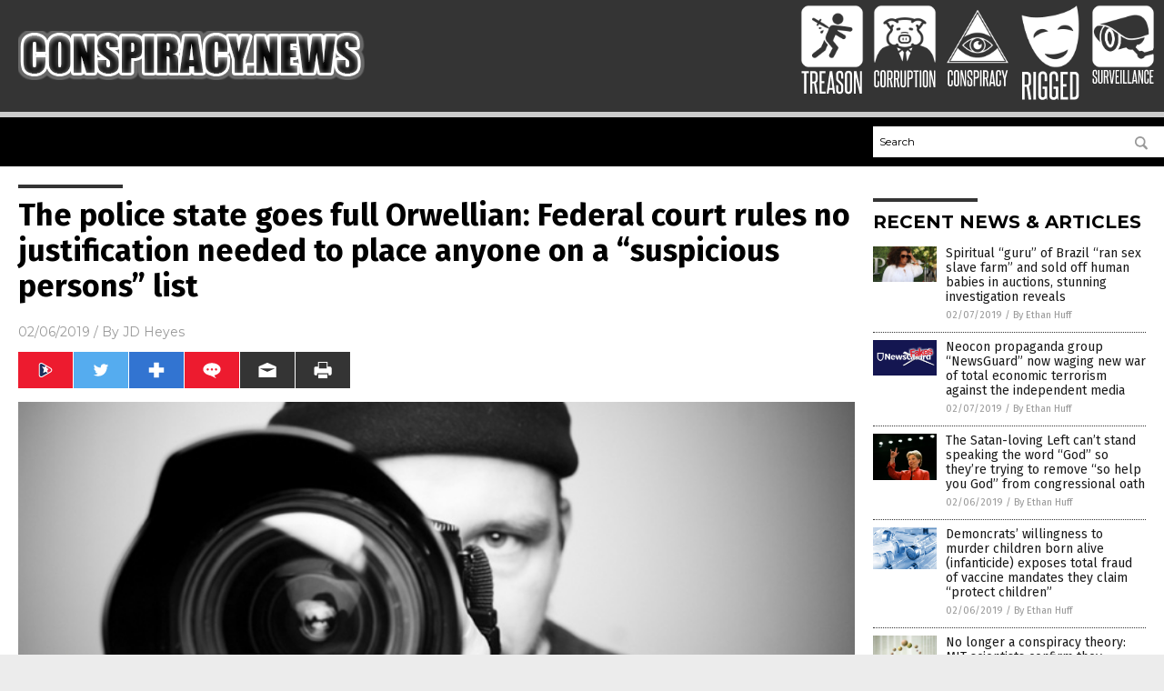

--- FILE ---
content_type: text/html
request_url: https://conspiracy.news/2019-02-06-police-state-goes-full-orwellian-suspicious-persons-list.html
body_size: 10229
content:

<!DOCTYPE html PUBLIC "-//W3C//DTD XHTML 1.0 Transitional//EN" "http://www.w3.org/TR/xhtml1/DTD/xhtml1-transitional.dtd">
<html xmlns="http://www.w3.org/1999/xhtml" dir="ltr" lang="en-US" xmlns:x2="http://www.w3.org/2002/06/xhtml2" xmlns:fb="http://www.facebook.com/2008/fbml">
<head>
<title>The police state goes full Orwellian: Federal court rules no justification needed to place anyone on a &#8220;suspicious persons&#8221; list</title>

<meta name="title" content="The police state goes full Orwellian: Federal court rules no justification needed to place anyone on a &#8220;suspicious persons&#8221; list" />
<meta name="description" content="The Left has practically taken over every single institution in America including education, healthcare, entertainment, pop culture and society in general, but it’s not enough: Now they’re coming for the justice system as well. Granted, Leftists got a huge boost in their efforts to corrupt American jurisprudence from Barack Obama, who oversaw the complete and [&hellip;]">
<meta name="keywords" content="9th Circuit,appeals court,attack on liberty,civil libertarians,corrupt,deep state,federal court,Fourth Amendment,freedom,Fusion centers,george w bush,Homeland Security,justice,law enforcement,Liberty,Police,police state,privacy watch,ruling,spying,surveillance,Suspicious Activity Reports,suspicious person report,terrorism,terrorist watch list">
<meta name="news_keywords" content="9th Circuit,appeals court,attack on liberty,civil libertarians,corrupt,deep state,federal court,Fourth Amendment,freedom,Fusion centers,george w bush,Homeland Security,justice,law enforcement,Liberty,Police,police state,privacy watch,ruling,spying,surveillance,Suspicious Activity Reports,suspicious person report,terrorism,terrorist watch list">

<!-- ///////////////////////////////////////////////////////////////////////////// -->

<meta http-equiv="Content-Type" content="text/html; charset=UTF-8" />
<meta id="viewport" name="viewport" content="width=device-width, initial-scale=1.0, shrink-to-fit=yes" />
<meta property="og:title" content="The police state goes full Orwellian: Federal court rules no justification needed to place anyone on a &#8220;suspicious persons&#8221; list" />
<meta property="og:type" content="article" />
<meta property="og:url" content="https://www.conspiracy.news/2019-02-06-police-state-goes-full-orwellian-suspicious-persons-list.html" />
<meta property="og:site_name" content="Conspiracy News" />
<meta property="og:description" content="The Left has practically taken over every single institution in America including education, healthcare, entertainment, pop culture and society in general, but it’s not enough: Now they’re coming for the justice system as well. Granted, Leftists got a huge boost in their efforts to corrupt American jurisprudence from Barack Obama, who oversaw the complete and [&hellip;]" />
<meta property="og:image" content="https://www.conspiracy.news/wp-content/uploads/sites/370/2019/02/Spy-Camera-Photo.jpg"/>

<link href="wp-content/themes/NTTheme/images/Newstarget-fav.png" type="image/x-icon" rel="icon" />
<link href="wp-content/themes/NTTheme/images/Newstarget-fav.png" type="image/x-icon" rel="shortcut icon" />
<link href="wp-content/themes/NTTheme/images/apple-touch-icon.png" rel="apple-touch-icon" />
<link href="wp-content/themes/NTTheme/images/apple-touch-icon-76x76.png" rel="apple-touch-icon" sizes="76x76" />
<link href="wp-content/themes/NTTheme/images/apple-touch-icon-120x120.png" rel="apple-touch-icon" sizes="120x120" />
<link href="wp-content/themes/NTTheme/images/apple-touch-icon-152x152.png" rel="apple-touch-icon" sizes="152x152" />
<link href="wp-content/themes/NTTheme/images/apple-touch-icon-180x180.png" rel="apple-touch-icon" sizes="180x180" />
<link href="wp-content/themes/NTTheme/images/icon-hires.png" rel="icon" sizes="192x192" />

<meta http-equiv="Content-Type" content="text/html; charset=UTF-8" />
<meta id="viewport" name="viewport" content="width=device-width, initial-scale=1.0, shrink-to-fit=yes" />

<link href="https://fonts.googleapis.com/css?family=Montserrat:400,700,900|Roboto:400,700,900|Fira+Sans:400,700,900" rel="stylesheet">

<link href="wp-content/themes/NTTheme/css/News.css" rel="stylesheet" type="text/css" />

<script src="https://code.jquery.com/jquery-latest.js"></script>

<script src="wp-content/themes/NTTheme/js/BacktoTop.js"></script>
<!--<script src="wp-content/themes/NTTheme/js/DateCheck.js"></script>-->
<script src="wp-content/themes/NTTheme/js/PageLoad.js"></script>
<script src="wp-content/themes/NTTheme/js/Social.js"></script>
<script src="wp-content/themes/NTTheme/js/Sticky.js"></script>
<script src="wp-content/themes/NTTheme/js/Vimeo.js"></script>

<script src="Javascripts/Abigail.js"></script>

<script src="https://www.webseed.com/javascripts/messagebar.js"></script>

<script type='text/javascript' src='https://player.vimeo.com/api/player.js?ver=4.7.3'></script>

<script src="https://www.alternativenews.com/Javascripts/RecentHeadlines.js" charset="utf-8"></script>

<link rel="stylesheet" href="wp-content/themes/NTTheme/css/newstarget.css" id="custom-structure-override"/>

		<style type="text/css">
			.slide-excerpt { width: 50%; }
			.slide-excerpt { bottom: 0; }
			.slide-excerpt { right: 0; }
			.flexslider { max-width: 920px; max-height: 400px; }
			.slide-image { max-height: 400px; } 
		</style>
		<style type="text/css"> 
			@media only screen 
			and (min-device-width : 320px) 
			and (max-device-width : 480px) {
				.slide-excerpt { display: none !important; }
			}			 
		</style> <link rel='dns-prefetch' href='//ajax.googleapis.com' />
<link rel='dns-prefetch' href='//use.fontawesome.com' />
<link rel='dns-prefetch' href='//s.w.org' />
<link rel="canonical" href="2019-02-06-police-state-goes-full-orwellian-suspicious-persons-list.html" />
<link rel='stylesheet' id='easy-facebook-likebox-plugin-styles-css'  href='wp-content/plugins/easy-facebook-likebox/public/assets/css/public.css?ver=4.3.0' type='text/css' media='all' />
<link rel='stylesheet' id='easy-facebook-likebox-popup-styles-css'  href='wp-content/plugins/easy-facebook-likebox/public/assets/popup/magnific-popup.css?ver=4.3.0' type='text/css' media='all' />
<link rel='stylesheet' id='sites_render-frontend-css'  href='wp-content/plugins/sites-render-plugin/assets/css/frontend.css?ver=1.0.0' type='text/css' media='all' />
<link rel='stylesheet' id='prefix-style-css'  href='wp-content/plugins/vps/style.css?ver=4.7.3' type='text/css' media='all' />
<link rel='stylesheet' id='scienceplugin-frontend-css'  href='wp-content/plugins/scienceplugin/assets/css/frontend.css?ver=1.0.0' type='text/css' media='all' />
<link rel='stylesheet' id='kamn-css-easy-twitter-feed-widget-css'  href='wp-content/plugins/easy-twitter-feed-widget/easy-twitter-feed-widget.css?ver=4.7.3' type='text/css' media='all' />
<link rel='stylesheet' id='screen-style-css'  href='wp-content/themes/genesis/css/screen.css?ver=1' type='text/css' media='all' />
<link rel='stylesheet' id='A2A_SHARE_SAVE-css'  href='wp-content/plugins/add-to-any/addtoany.min.css?ver=1.13' type='text/css' media='all' />
<link rel='stylesheet' id='slider_styles-css'  href='wp-content/plugins/genesis-responsive-slider/style.css?ver=0.9.2' type='text/css' media='all' />
<script type='text/javascript' src='https://ajax.googleapis.com/ajax/libs/jquery/1.11.3/jquery.min.js?ver=4.7.3'></script>
<script type='text/javascript' src='wp-content/plugins/add-to-any/addtoany.min.js?ver=1.0'></script>
<script type='text/javascript' src='wp-content/plugins/easy-facebook-likebox/public/assets/popup/jquery.magnific-popup.min.js?ver=4.3.0'></script>
<script type='text/javascript' src='wp-content/plugins/easy-facebook-likebox/public/assets/js/jquery.cookie.js?ver=4.3.0'></script>
<script type='text/javascript' src='wp-content/plugins/easy-facebook-likebox/public/assets/js/public.js?ver=4.3.0'></script>
<script type='text/javascript' src='wp-content/plugins/sites-render-plugin/assets/js/frontend.min.js?ver=1.0.0'></script>
<script type='text/javascript'>
/* <![CDATA[ */
var cssTarget = "img.";
/* ]]> */
</script>
<script type='text/javascript' src='wp-content/plugins/svg-support/js/min/svg-inline-min.js?ver=1.0.0'></script>
<script type='text/javascript' src='wp-content/plugins/scienceplugin/assets/js/frontend.min.js?ver=1.0.0'></script>
<script type='text/javascript' src='wp-content/themes/genesis/js/customscript.js?ver=1'></script>
<link rel='https://api.w.org/' href='wp-json/' />
<link rel="alternate" type="application/json+oembed" href="wp-json/oembed/1.0/embed?url=%2Fconspiracynews%2F2019-02-06-police-state-goes-full-orwellian-suspicious-persons-list.html" />
<link rel="alternate" type="text/xml+oembed" href="wp-json/oembed/1.0/embed?url=%2Fconspiracynews%2F2019-02-06-police-state-goes-full-orwellian-suspicious-persons-list.html&#038;format=xml" />

<script type="text/javascript">
var a2a_config=a2a_config||{};a2a_config.callbacks=a2a_config.callbacks||[];a2a_config.templates=a2a_config.templates||{};
</script>
<script type="text/javascript" src="https://static.addtoany.com/menu/page.js" async="async"></script>
<script type="text/javascript">
var _gaq = _gaq || [];
_gaq.push(['_setAccount', '']);
_gaq.push(['_trackPageview']);
(function() {
var ga = document.createElement('script'); ga.type = 'text/javascript'; ga.async = true;
ga.src = ('https:' == document.location.protocol ? 'https://ssl' : 'http://www') + '.google-analytics.com/ga.js';
var s = document.getElementsByTagName('script')[0]; s.parentNode.insertBefore(ga, s);
})();
</script>
<!-- Piwik -->
<script type="text/javascript">
  var _paq = _paq || [];
  /* tracker methods like "setCustomDimension" should be called before "trackPageView" */
  _paq.push(['trackPageView']);
  _paq.push(['enableLinkTracking']);
  (function() {
    var u="//analytics.distributednews.com/piwik/";
    _paq.push(['setTrackerUrl', u+'piwik.php']);
    _paq.push(['setSiteId', '346']);
    var d=document, g=d.createElement('script'), s=d.getElementsByTagName('script')[0];
    g.type='text/javascript'; g.async=true; g.defer=true; g.src=u+'piwik.js'; s.parentNode.insertBefore(g,s);
  })();
</script>
<!-- End Piwik Code -->
<!-- Twitter Cards Meta By WPDeveloper.net -->
<meta name="twitter:card" content="summary_large_image" />


<meta name="twitter:url" content="http://www.conspiracy.news/2019-02-06-police-state-goes-full-orwellian-suspicious-persons-list.html" />
<meta name="twitter:title" content="The police state goes full Orwellian: Federal court rules no justification needed to place anyone on a &#8220;suspicious persons&#8221; list" />
<meta name="twitter:description" content="The Left has practically taken over every single institution in America including education, healthcare, entertainment, pop culture and society in general, but it’s not enough: Now they’re coming [...]" />
<meta name="twitter:image" content="wp-content/uploads/sites/370/2019/02/Spy-Camera-Photo.jpg" />
<!-- Twitter Cards Meta By WPDeveloper.net -->


<link rel="pingback" href="xmlrpc.php" />
<link rel="author" href="https://plus.google.com/u/1/+JDHeyes" />
<!--[if lt IE 9]><script src="//html5shiv.googlecode.com/svn/trunk/html5.js"></script><![endif]-->
<style></style>

</head>

<body>

<div class="Page">

<div class="Layer1"></div>
<div class="Layer2">

<!-- ///////////////////////////////////////////////////////////////////////////// -->

<!-- MASTHEAD -->

<div class="MastheadContainer">
<div class="Masthead">
<div class="ButtonMenu"></div>

<div class="Logo"><a href="/" itemprop="url" title="The police state goes full Orwellian: Federal court rules no justification needed to place anyone on a &#8220;suspicious persons&#8221; list">
<img border='0' src='wp-content/uploads/sites/370/2017/11/cropped-logo-blk.png'></a></div>

<div class="Topics">
<div class="Icons">



<div class="Icon2" style="float:right">
 <div style="width:70px;border:0px solid red;">
  <center>
  <a href="http://www.surveillance.news/" target="_blank" rel="nofollow"><img width="70px" style="" src="wp-content/themes/NTTheme/images/icon217_icon.png" /></a>
  </center>
 </div>
 <div style="align:center;width:70px;border:0px solid red">
  <center>
  <a href="surveillance.news.png" target="_blank" rel="nofollow"><img width="70px" src="wp-content/themes/NTTheme/images/icon217_text.svg" /></a>
  </center>
 </div>
</div>
<div class="Icon2" style="float:right">
 <div style="width:70px;border:0px solid red;">
  <center>
  <a href="http://www.rigged.news/" target="_blank" rel="nofollow"><img width="70px" style="" src="wp-content/themes/NTTheme/images/icon216_icon.png" /></a>
  </center>
 </div>
 <div style="align:center;width:70px;border:0px solid red">
  <center>
  <a href="rigged.news.png" target="_blank" rel="nofollow"><img width="70px" src="wp-content/themes/NTTheme/images/icon216_text.svg" /></a>
  </center>
 </div>
</div>
<div class="Icon2" style="float:right">
 <div style="width:70px;border:0px solid red;">
  <center>
  <a href="http://www.conspiracy.news/" target="_blank" rel="nofollow"><img width="70px" style="" src="wp-content/themes/NTTheme/images/icon215_icon.png" /></a>
  </center>
 </div>
 <div style="align:center;width:70px;border:0px solid red">
  <center>
  <a href="conspiracy.news.png" target="_blank" rel="nofollow"><img width="70px" src="wp-content/themes/NTTheme/images/icon215_text.svg" /></a>
  </center>
 </div>
</div>
<div class="Icon2" style="float:right">
 <div style="width:70px;border:0px solid red;">
  <center>
  <a href="http://www.corruption.news/" target="_blank" rel="nofollow"><img width="70px" style="" src="wp-content/themes/NTTheme/images/icon214_icon.png" /></a>
  </center>
 </div>
 <div style="align:center;width:70px;border:0px solid red">
  <center>
  <a href="corruption.news.png" target="_blank" rel="nofollow"><img width="70px" src="wp-content/themes/NTTheme/images/icon214_text.svg" /></a>
  </center>
 </div>
</div>
<div class="Icon2" style="float:right">
 <div style="width:70px;border:0px solid red;">
  <center>
  <a href="http://www.treason.news/" target="_blank" rel="nofollow"><img width="70px" style="" src="wp-content/themes/NTTheme/images/icon213_icon.png" /></a>
  </center>
 </div>
 <div style="align:center;width:70px;border:0px solid red">
  <center>
  <a href="treason.news.png" target="_blank" rel="nofollow"><img width="70px" src="wp-content/themes/NTTheme/images/icon213_text.svg" /></a>
  </center>
 </div>
</div>

</div>
</div>

<div class="ButtonTopics"></div>

</div>
</div>

<div class="UnderNavigationContainer">
</div>

<div class="NavigationContainer">
<div class="Navigation">
<div class="Menu">



</div>

<div class="Search">
<form name="GoodGopherSearch" id="GoodGopherSearch" method="GET" action="https://www.goodgopher.com/SearchResults.asp" target="_blank">

<div class="SearchBox">
<div><input type="text" value="Search" name="query" id="query"></div>
<div><input name="" type="image" src="wp-content/themes/NTTheme/images/Submit-Search.svg" title="Search"/></div>
</div>

<input type="hidden" name="pr" value="NT">
</form>
</div>
</div>
</div>

<!-- ///////////////////////////////////////////////////////////////////////////// -->

<div class="Container">
<div class="Index">
<div class="Article1">
<div class="Sticky1">


<!-- ------------------------------------------ -->

<div class="PostTitle">
<h1>The police state goes full Orwellian: Federal court rules no justification needed to place anyone on a &#8220;suspicious persons&#8221; list</h1>
</div>

<!-- ------------------------------------------ -->

<div class="PostInfo">
<p><span class="Date">02/06/2019</span> / By <a href="author/jdheyes" rel="author">JD Heyes</a></p>
</div>

<!-- ------------------------------------------ -->

<div class="PostSocial">
<div class="Buttons"><script>WriteSocialBlock();</script></div>
</div>

<!-- ------------------------------------------ -->

<div class="PostPic">
<div class="Pic"><img style="max-width:1000px;width:100%" border="0" src="wp-content/uploads/sites/370/2019/02/Spy-Camera-Photo.jpg"></div>
<div class="Text"></div>
</div>

<!-- ------------------------------------------ -->

<div class="PostArticle">
<hr class="Marker" id="Marker2">

<div class='code-block code-block-6' style='float:right;margin:8px 0px 8px 8px;'><div class="Sasha"></div></div><p>The Left has practically taken over every single institution in America including education, healthcare, entertainment, pop culture and society in general, but it’s not enough: Now they’re coming for the justice system as well.</p>
<p>Granted, Leftists got a huge boost in their efforts to corrupt American jurisprudence from Barack Obama, who oversaw the complete and radical politicization of the Justice Department, the FBI, and the U.S. intelligence community which he weaponized against <a href="http://www.trump.news">POTUS Donald Trump</a> via “Spygate,” which you can see in the video below.<span class="Apple-converted-space"> </span></p>
<p>Now they’re getting a boost from judicial activists on the federal courts, especially the reliably liberal 9th Circuit, which just ruled that police and law enforcement agencies don’t need a reason to put an innocent American citizen on “suspicious persons” lists.</p>
<p>As noted by <a href="https://massprivatei.blogspot.com/2019/01/appeals-court-police-do-not-need-reason.html"><i>MassPrivatei Blog</i></a>, in late January, the 9th Circuit Court of Appeals issued the ruling, noting that it helps explain how then-President George W. Bush had his administration develop Fusion Centers that began as the “Global War on Terror” was beginning to help identify “suspicious Americans.”</p>
<p>The blog noted:</p>
<p><i>In October 2007, President George W. Bush issued a National Strategy for Information Sharing concerning terrorism-related information. The Strategy created fusion centers that would ensure Suspicious Activity Reports (SARs) were disseminated to and evaluated by appropriate government authorities, and identify requirements to support a unified process for reporting, tracking, and accessing SARs. The nationwide effort to standardize this information sharing was called the Nationwide Suspicious Activity Reporting Initiative.”</i></p>
<p>The ruling by the appeals court says that authorities can consider American citizens suspicious for activities such as taking photos of public art, purchasing a computer, and even engaging in the practice of religion.</p>
<p><a href="https://www.courthousenews.com/terror-reporting-has-gone-way-too-far/"><i>Courthouse News Service</i></a><i> </i>reported in July 2014 that five men from California filed suit against the Justice Department because they claimed they were put into a counterterrorism database for picture-taking, buying a computer <a href="https://www.newstarget.com/2017-06-07-eff-sues-best-buys-geek-squad-for-fourth-amendment-rights-overreach.html">at a Best Buy retail outlet</a> and, for one of them, waiting for his mother at a train station.</p>
<p>The suit was meant to challenge the Suspicious Activity Reports (SARs) generated by DoJ, which are part of the National Suspicious Activity Reporting Initiative, “in which the federal government encourages state and local law enforcement agencies to collect and report information that may be connected to terrorism” the news service reported. (Related: <a href="https://thenationalsentinel.com/2017/12/15/whistleblowers-obamas-fbi-used-nsa-surveillance-as-back-door-to-spy-on-americans/">WHISTLE BLOWERS: Obama’s FBI used NSA surveillance as ‘back door’ to SPY on Americans</a>.)</p>
<p><iframe src="https://www.brighteon.com/embed/5815798610001" width="600" height="337" frameborder="0" allowfullscreen="allowfullscreen"></iframe></p>
<h2><b>The government’s Deep State is out of control</b></h2>
<p>According to the 9th Circuit appeals court ruling, being put on a SAR list is akin to a government determination that a pharmacy is manufacturing its own drugs.<span class="Apple-converted-space"> </span></p>
<p>“The Functional Standard is similar to the Food &amp; Drug Administration’s policy guide at issue in Professionals and Patients for Customized Care. The FDA promulgated a policy utilizing nine factors to help the agency determine whether to initiate an enforcement action against a pharmacy engaged in drug manufacturing,” <a href="http://cdn.ca9.uscourts.gov/datastore/opinions/2019/01/29/17-16107.pdf">the ruling said</a>.</p>
<p>The court noted that the though factors assist the FDA in identifying pharmacies that manufacture drugs, any resultant enforcement action is left up to the agency itself. (Related: <a href="http://biggovernment.news/2019-01-30-fda-allows-drug-companies-to-transform-supplements-into-drugs.html">FDA back-channel allows drug companies to transform common supplements into expensive prescription drugs</a>.)</p>
<p>“Likewise, the Functional Standard aids agencies in determining whether an individual is engaged in suspicious activity, but the final decision to disseminate a SAR rests in the analyst’s discretion,” the appeals court ruled.<span class="Apple-converted-space"> </span></p>
<p>The <i>MassPrivatei</i> blog said that means that American citizens, along with family and friends, can be labeled as suspicious persons based solely on a police officer’s whim of the moment or the whims of an official with the Department of Homeland Security.<span class="Apple-converted-space"> </span></p>
<p>And while the court did not define or identify any standards authorities must use to make their determination, the blog noted that the appeals court’s ruling shows that police don’t really need a reason at all to put people on suspicious person lists.</p>
<p>Years ago, when the GWOT began, <a href="http://www.liberty.news">civil libertarians</a> sounded the alarm that government would go too far in its pursuit of alleged terrorist suspects. That appears to have happened.</p>
<p><iframe src="https://www.brighteon.com/embed/5807582340001" width="600" height="337" frameborder="0" allowfullscreen="allowfullscreen"></iframe></p>
<p>Read more about the federal bureaucracy’s police state assault on liberty and freedom at <a href="http://PreCrime.news" target="_blank">PreCrime.news</a>.</p>
<p><b>Sources include:</b></p>
<p><a href="https://www.courthousenews.com/terror-reporting-has-gone-way-too-far/">CourthouseNews.com</a></p>
<p><a href="https://massprivatei.blogspot.com/2019/01/appeals-court-police-do-not-need-reason.html">MassPrivatei.blog</a></p>
<p><a href="https://www.newstarget.com/2017-06-07-eff-sues-best-buys-geek-squad-for-fourth-amendment-rights-overreach.html">NewsTarget.com</a></p>
<div class="addtoany_share_save_container addtoany_content_bottom"><div class="a2a_kit a2a_kit_size_32 addtoany_list" data-a2a-url="2019-02-06-police-state-goes-full-orwellian-suspicious-persons-list.html" data-a2a-title="The police state goes full Orwellian: Federal court rules no justification needed to place anyone on a “suspicious persons” list"><a class="a2a_button_facebook" href="https://www.addtoany.com/add_to/facebook?linkurl=%2Fconspiracynews%2F2019-02-06-police-state-goes-full-orwellian-suspicious-persons-list.html&amp;linkname=The%20police%20state%20goes%20full%20Orwellian%3A%20Federal%20court%20rules%20no%20justification%20needed%20to%20place%20anyone%20on%20a%20%E2%80%9Csuspicious%20persons%E2%80%9D%20list" title="Facebook" rel="nofollow" target="_blank"></a><a class="a2a_button_twitter" href="https://www.addtoany.com/add_to/twitter?linkurl=%2Fconspiracynews%2F2019-02-06-police-state-goes-full-orwellian-suspicious-persons-list.html&amp;linkname=The%20police%20state%20goes%20full%20Orwellian%3A%20Federal%20court%20rules%20no%20justification%20needed%20to%20place%20anyone%20on%20a%20%E2%80%9Csuspicious%20persons%E2%80%9D%20list" title="Twitter" rel="nofollow" target="_blank"></a><a class="a2a_button_google_plus" href="https://www.addtoany.com/add_to/google_plus?linkurl=%2Fconspiracynews%2F2019-02-06-police-state-goes-full-orwellian-suspicious-persons-list.html&amp;linkname=The%20police%20state%20goes%20full%20Orwellian%3A%20Federal%20court%20rules%20no%20justification%20needed%20to%20place%20anyone%20on%20a%20%E2%80%9Csuspicious%20persons%E2%80%9D%20list" title="Google+" rel="nofollow" target="_blank"></a><a class="a2a_dd addtoany_share_save" href="https://www.addtoany.com/share"></a></div></div></div>

<!-- ------------------------------------------ -->

<div class="PostTags">
<p><b>Tagged Under:</b> 
<a href="tag/9th-circuit" rel="tag">9th Circuit</a>, <a href="tag/appeals-court" rel="tag">appeals court</a>, <a href="tag/attack-on-liberty" rel="tag">attack on liberty</a>, <a href="tag/civil-libertarians" rel="tag">civil libertarians</a>, <a href="tag/corrupt" rel="tag">corrupt</a>, <a href="tag/deep-state" rel="tag">deep state</a>, <a href="tag/federal-court" rel="tag">federal court</a>, <a href="tag/fourth-amendment" rel="tag">Fourth Amendment</a>, <a href="tag/freedom" rel="tag">freedom</a>, <a href="tag/fusion-centers" rel="tag">Fusion centers</a>, <a href="tag/george-w-bush" rel="tag">george w bush</a>, <a href="tag/homeland-security" rel="tag">Homeland Security</a>, <a href="tag/justice" rel="tag">justice</a>, <a href="tag/law-enforcement" rel="tag">law enforcement</a>, <a href="tag/liberty-tag" rel="tag">Liberty</a>, <a href="tag/police" rel="tag">Police</a>, <a href="tag/police-state-tag" rel="tag">police state</a>, <a href="tag/privacy-watch" rel="tag">privacy watch</a>, <a href="tag/ruling" rel="tag">ruling</a>, <a href="tag/spying" rel="tag">spying</a>, <a href="tag/surveillance" rel="tag">surveillance</a>, <a href="tag/suspicious-activity-reports" rel="tag">Suspicious Activity Reports</a>, <a href="tag/suspicious-person-report" rel="tag">suspicious person report</a>, <a href="tag/terrorism-tag" rel="tag">terrorism</a>, <a href="tag/terrorist-watch-list" rel="tag">terrorist watch list</a></p>
</div>


<!-- ------------------------------------------ -->

<hr id="Marker5" class="Marker">
<hr id="Marker6" class="Marker">

<!-- ------------------------------------------ -->

<div class="PostComments">

<div class="SectionHead">Comments</div>
<!-- BEGIN DISQUS COMMENTS -->

<a name="Comments" id="Comments"></a>
<!--<div id="disqus_thread" class="comment list">-->
<div id="disqus_thread">
</div>	 

<!--<a name="Comments" id="Comments"></a>
<div id="disqus_thread"></div>-->
<script type="text/javascript">
/* * * CONFIGURATION VARIABLES: EDIT BEFORE PASTING INTO YOUR WEBPAGE * * */
var disqus_shortname = 'naturalnews'; // required: replace example with your forum shortname
var disqus_identifier = 'Conspiracy-News-P2074';
var disqus_title = 'The police state goes full Orwellian: Federal court rules no justification needed to place anyone on a &#8220;suspicious persons&#8221; list';
var disqus_url = 'http://www.conspiracy.news/2019-02-06-police-state-goes-full-orwellian-suspicious-persons-list.html';
/* * * DON'T EDIT BELOW THIS LINE * * */
(function() {

var dsq = document.createElement('script'); dsq.type = 'text/javascript'; dsq.async = true;
dsq.src = '//' + disqus_shortname + '.disqus.com/embed.js';
(document.getElementsByTagName('head')[0] || document.getElementsByTagName('body')[0]).appendChild(dsq);
})();
</script>
<noscript>Please enable JavaScript to view the <a href="//disqus.com/?ref_noscript">comments powered by Disqus.</a></noscript>
<a href="//disqus.com" class="dsq-brlink">comments powered by <span class="logo-disqus">Disqus</span></a>

<!-- BEGIN DISQUS COMMENTS -->

</div>

<!-- ------------------------------------------ -->
</div>
</div>

<!-- ========================= -->

<div class="Article2">
<div class="Sticky2">
<hr id="Marker3" class="Marker">
<div id="rp_widget-2" class="widget widget_rp_widget"><h2><div class="SectionHead">RECENT NEWS &#038; ARTICLES</div></h2><div class="PostsSmall"><div class="Post">
<div class="Pic">
<a href="2019-02-07-spiritual-guru-of-brazil-ran-sex-slave-farm-sold-off-human-babies.html"><img border="0" src="wp-content/uploads/sites/370/2019/02/Editorial-Use-Oprah-Winfrey-2.jpg"></a>
</div>
<div class="Text">
<div class="Title"><a href="2019-02-07-spiritual-guru-of-brazil-ran-sex-slave-farm-sold-off-human-babies.html">Spiritual &#8220;guru&#8221; of Brazil &#8220;ran sex slave farm&#8221; and sold off human babies in auctions, stunning investigation reveals</a></div>
<div class="Info"><span class="Date">02/07/2019</span> / <span class="Author"><a href="author/ethanh">By Ethan Huff</a></span></div>
</div>
</div>
<div class="Post">
<div class="Pic">
<a href="2019-02-07-neocon-propaganda-group-newsguard-now-waging-total-economic-terrorism.html"><img border="0" src="wp-content/uploads/sites/370/2019/02/NewsGuard-Fakes-Logo.jpg"></a>
</div>
<div class="Text">
<div class="Title"><a href="2019-02-07-neocon-propaganda-group-newsguard-now-waging-total-economic-terrorism.html">Neocon propaganda group &#8220;NewsGuard&#8221; now waging new war of total economic terrorism against the independent media</a></div>
<div class="Info"><span class="Date">02/07/2019</span> / <span class="Author"><a href="author/ethanh">By Ethan Huff</a></span></div>
</div>
</div>
<div class="Post">
<div class="Pic">
<a href="2019-02-06-satan-loving-left-trying-to-remove-so-help-you-god-from-congressional-oath.html"><img border="0" src="wp-content/uploads/sites/370/2019/02/lucifer_satan_devil_Hillary_Clinton.jpg"></a>
</div>
<div class="Text">
<div class="Title"><a href="2019-02-06-satan-loving-left-trying-to-remove-so-help-you-god-from-congressional-oath.html">The Satan-loving Left can&#8217;t stand speaking the word &#8220;God&#8221; so they&#8217;re trying to remove &#8220;so help you God&#8221; from congressional oath</a></div>
<div class="Info"><span class="Date">02/06/2019</span> / <span class="Author"><a href="author/ethanh">By Ethan Huff</a></span></div>
</div>
</div>
<div class="Post">
<div class="Pic">
<a href="2019-02-06-demoncrats-willingness-to-murder-children-born-alive-infanticide.html"><img border="0" src="wp-content/uploads/sites/370/2019/02/Vial-Medication-Injection-Vaccine-Medicine-Pandemic-Pharmaceutical.jpg"></a>
</div>
<div class="Text">
<div class="Title"><a href="2019-02-06-demoncrats-willingness-to-murder-children-born-alive-infanticide.html">Demoncrats&#8217; willingness to murder children born alive (infanticide) exposes total fraud of vaccine mandates they claim &#8220;protect children&#8221;</a></div>
<div class="Info"><span class="Date">02/06/2019</span> / <span class="Author"><a href="author/ethanh">By Ethan Huff</a></span></div>
</div>
</div>
<div class="Post">
<div class="Pic">
<a href="2019-02-06-mit-scientists-confirm-technology-to-beam-voices-into-your-head.html"><img border="0" src="wp-content/uploads/sites/370/2019/02/Concept-Thinking-Hive-Mind-Thoughts-Mind-Control.jpg"></a>
</div>
<div class="Text">
<div class="Title"><a href="2019-02-06-mit-scientists-confirm-technology-to-beam-voices-into-your-head.html">No longer a conspiracy theory: MIT scientists confirm they possess technology to beam voices into your head</a></div>
<div class="Info"><span class="Date">02/06/2019</span> / <span class="Author"><a href="author/victoriab">By Vicki Batts</a></span></div>
</div>
</div>
<div class="Post">
<div class="Pic">
<a href="2019-02-06-police-state-goes-full-orwellian-suspicious-persons-list.html"><img border="0" src="wp-content/uploads/sites/370/2019/02/Spy-Camera-Photo.jpg"></a>
</div>
<div class="Text">
<div class="Title"><a href="2019-02-06-police-state-goes-full-orwellian-suspicious-persons-list.html">The police state goes full Orwellian: Federal court rules no justification needed to place anyone on a &#8220;suspicious persons&#8221; list</a></div>
<div class="Info"><span class="Date">02/06/2019</span> / <span class="Author"><a href="author/jdheyes">By JD Heyes</a></span></div>
</div>
</div>
<div class="Post">
<div class="Pic">
<a href="2019-02-04-confirmed-former-fbi-director-james-comey-lied-to-congress.html"><img border="0" src="wp-content/uploads/sites/370/2019/02/james-comey-in-court.png"></a>
</div>
<div class="Text">
<div class="Title"><a href="2019-02-04-confirmed-former-fbi-director-james-comey-lied-to-congress.html">CONFIRMED: Former FBI Director James Comey LIED to Congress&#8230; where is the armed assault team to raid Comey&#8217;s home at 5 am?</a></div>
<div class="Info"><span class="Date">02/04/2019</span> / <span class="Author"><a href="author/jdheyes">By JD Heyes</a></span></div>
</div>
</div>
<div class="Post">
<div class="Pic">
<a href="2019-02-04-newsguard-censorship-plug-in-labels-confirmed-media-hoaxes-to-be-credible-news-while-blacklisting-all-independent-media.html"><img border="0" src="wp-content/uploads/sites/370/2019/02/NewsGuard-Fakes-Logo.jpg"></a>
</div>
<div class="Text">
<div class="Title"><a href="2019-02-04-newsguard-censorship-plug-in-labels-confirmed-media-hoaxes-to-be-credible-news-while-blacklisting-all-independent-media.html">NewsGuard censorship plug-in labels confirmed media HOAXES to be &#8220;credible&#8221; news, while blacklisting all independent media</a></div>
<div class="Info"><span class="Date">02/04/2019</span> / <span class="Author"><a href="author/ethanh">By Ethan Huff</a></span></div>
</div>
</div>
<div class="Post">
<div class="Pic">
<a href="2019-02-04-why-are-democrats-never-indicted-justice.html"><img border="0" src="wp-content/uploads/sites/370/2019/02/justice-department-building.jpg"></a>
</div>
<div class="Text">
<div class="Title"><a href="2019-02-04-why-are-democrats-never-indicted-justice.html">Why are Democrats NEVER indicted? &#8220;Justice&#8221; has become a twisted contradiction of truth</a></div>
<div class="Info"><span class="Date">02/04/2019</span> / <span class="Author"><a href="author/jdheyes">By JD Heyes</a></span></div>
</div>
</div>
<div class="Post">
<div class="Pic">
<a href="2019-02-04-ruth-bader-ginsburg-to-either-show-her-face-or-resign-from-the-supreme-court.html"><img border="0" src="wp-content/uploads/sites/370/2019/02/Ruth-Bader-Ginsburg-1.jpg"></a>
</div>
<div class="Text">
<div class="Title"><a href="2019-02-04-ruth-bader-ginsburg-to-either-show-her-face-or-resign-from-the-supreme-court.html">It&#8217;s time for Ruth Bader Ginsburg to either show her face or RESIGN from the Supreme Court</a></div>
<div class="Info"><span class="Date">02/04/2019</span> / <span class="Author"><a href="author/isabelle">By Isabelle Z.</a></span></div>
</div>
</div>
<div class="Post">
<div class="Pic">
<a href="2019-02-01-the-russia-collusion-debacle-was-real-and-it-was-run-by-democrats.html"><img border="0" src="wp-content/uploads/sites/370/2019/02/Russia-TV.jpg"></a>
</div>
<div class="Text">
<div class="Title"><a href="2019-02-01-the-russia-collusion-debacle-was-real-and-it-was-run-by-democrats.html">The &#8220;Russia collusion&#8221; debacle was REAL, and it was run by Democrats</a></div>
<div class="Info"><span class="Date">02/01/2019</span> / <span class="Author"><a href="author/ethanh">By Ethan Huff</a></span></div>
</div>
</div>
<div class="Post">
<div class="Pic">
<a href="2019-02-01-google-may-face-racketeering-lawsuits-for-colluding-splc.html"><img border="0" src="wp-content/uploads/sites/370/2019/02/Google-is-a-RACIST-left-wing-CULT.jpg"></a>
</div>
<div class="Text">
<div class="Title"><a href="2019-02-01-google-may-face-racketeering-lawsuits-for-colluding-splc.html">Google may face racketeering lawsuits for colluding with left-wing hate group SPLC that targets Christians</a></div>
<div class="Info"><span class="Date">02/01/2019</span> / <span class="Author"><a href="author/ethanh">By Ethan Huff</a></span></div>
</div>
</div>
<div class="Post">
<div class="Pic">
<a href="2019-01-31-radio-host-pete-santilli-files-ethics-complaint-against-jerome-corsi-attorney-larry-klayman.html"><img border="0" src="wp-content/uploads/sites/370/2019/01/Alternative-media-Pete-santilli.jpg"></a>
</div>
<div class="Text">
<div class="Title"><a href="2019-01-31-radio-host-pete-santilli-files-ethics-complaint-against-jerome-corsi-attorney-larry-klayman.html">Radio host Pete Santilli files ethics complaint against Jerome Corsi attorney Larry Klayman</a></div>
<div class="Info"><span class="Date">01/31/2019</span> / <span class="Author"><a href="author/jdheyes">By JD Heyes</a></span></div>
</div>
</div>
<div class="Post">
<div class="Pic">
<a href="2019-01-31-newsguard-browser-plug-in-claims-to-certify-real-news-despite-biased-board-of-directors-deception.html"><img border="0" src="wp-content/uploads/sites/370/2019/01/NewsGuard-Fakes-Logo.jpg"></a>
</div>
<div class="Text">
<div class="Title"><a href="2019-01-31-newsguard-browser-plug-in-claims-to-certify-real-news-despite-biased-board-of-directors-deception.html">NewsGuard browser plug-in claims to certify &#8220;real news&#8221; despite biased board of directors with history of deception and lies</a></div>
<div class="Info"><span class="Date">01/31/2019</span> / <span class="Author"><a href="author/traceyw">By Tracey Watson</a></span></div>
</div>
</div>
<div class="Post">
<div class="Pic">
<a href="2019-01-30-microsoft-censorship-tool-newsguard-gives-favorable-ratings-to-sites-that-falsely-accused-convington-catholic.html"><img border="0" src="wp-content/uploads/sites/370/2019/01/Editorial-Use-Microsoft-Corporate-Building.jpg"></a>
</div>
<div class="Text">
<div class="Title"><a href="2019-01-30-microsoft-censorship-tool-newsguard-gives-favorable-ratings-to-sites-that-falsely-accused-convington-catholic.html">New Microsoft censorship tool “NewsGuard” gives favorable ratings to sites that falsely accused and attacked Convington Catholic High teens</a></div>
<div class="Info"><span class="Date">01/30/2019</span> / <span class="Author"><a href="author/jdheyes">By JD Heyes</a></span></div>
</div>
</div>
<div class="Post">
<div class="Pic">
<a href="2019-01-30-fbi-has-become-robert-muellers-private-mercenary-army.html"><img border="0" src="wp-content/uploads/sites/370/2019/01/federal-agents-roger-stone-raid.jpg"></a>
</div>
<div class="Text">
<div class="Title"><a href="2019-01-30-fbi-has-become-robert-muellers-private-mercenary-army.html">With the armed police-state raid on Roger Stone, the corrupt FBI has become Robert Mueller&#8217;s private mercenary army that terrorizes political targets</a></div>
<div class="Info"><span class="Date">01/30/2019</span> / <span class="Author"><a href="author/jdheyes">By JD Heyes</a></span></div>
</div>
</div>
<div class="Post">
<div class="Pic">
<a href="2019-01-29-leftists-judges-now-ordering-the-prison-torture-of-political-opponents-in-america.html"><img border="0" src="wp-content/uploads/sites/370/2019/01/Prisoner-Jail-Criminal.jpg"></a>
</div>
<div class="Text">
<div class="Title"><a href="2019-01-29-leftists-judges-now-ordering-the-prison-torture-of-political-opponents-in-america.html">Just as Adams warned, Leftists judges are now ordering the prison TORTURE of political opponents in America</a></div>
<div class="Info"><span class="Date">01/29/2019</span> / <span class="Author"><a href="author/jdheyes">By JD Heyes</a></span></div>
</div>
</div>
<div class="Post">
<div class="Pic">
<a href="2019-01-29-newsguard-linked-to-saudi-arabias-pr-machine.html"><img border="0" src="wp-content/uploads/sites/370/2019/01/Supplicating_Pilgrim_at_Masjid_Al_Haram._Mecca_Saudi_Arabia.jpg"></a>
</div>
<div class="Text">
<div class="Title"><a href="2019-01-29-newsguard-linked-to-saudi-arabias-pr-machine.html">NewsGuard linked to Saudi Arabia&#8217;s PR machine</a></div>
<div class="Info"><span class="Date">01/29/2019</span> / <span class="Author"><a href="author/victort1">By News Editors</a></span></div>
</div>
</div>
<div class="Post">
<div class="Pic">
<a href="2019-01-29-if-lying-to-congress-is-an-enforceable-crime-were-gonna-need-more-jails.html"><img border="0" src="wp-content/uploads/sites/370/2019/01/Broken-Congress-Corrupt-Dc-Politics-Washington-Capitol.jpg"></a>
</div>
<div class="Text">
<div class="Title"><a href="2019-01-29-if-lying-to-congress-is-an-enforceable-crime-were-gonna-need-more-jails.html">If lying to Congress is an enforceable crime, we&#8217;re gonna need more jails&#8230;</a></div>
<div class="Info"><span class="Date">01/29/2019</span> / <span class="Author"><a href="author/victort">By News Editors</a></span></div>
</div>
</div>
<div class="Post">
<div class="Pic">
<a href="2019-01-28-armed-raid-on-roger-stone-proves-fbi-agents-tyranny.html"><img border="0" src="wp-content/uploads/sites/370/2019/01/federal-agents-roger-stone-raid.jpg"></a>
</div>
<div class="Text">
<div class="Title"><a href="2019-01-28-armed-raid-on-roger-stone-proves-fbi-agents-tyranny.html">Gestapo-style armed raid on Roger Stone proves &#8220;rank and file&#8221; FBI agents are jack-booted thugs willing to go along with tyranny</a></div>
<div class="Info"><span class="Date">01/28/2019</span> / <span class="Author"><a href="author/jdheyes">By JD Heyes</a></span></div>
</div>
</div>
</div></div>
</div>
</div>

<script src="https://www.alternativenews.com/wpvisits/JS/NNAnalyticsWPSites.js" type="text/javascript"></script>
<!-- ========================= -->
</div>
</div>

<!-- ///////////////////////////////////////////////////////////////////////////// -->

<!-- FOOTER -->

<div class="FooterContainer">
<div class="Footer">
<p><b>COPYRIGHT &copy; 2017 CONSPIRACY NEWS</b></p><p><a href="privacypolicy.html">Privacy Policy</a></p>
</div>
</div>

</div>

</div>

<script data-cfasync="false" src="/cdn-cgi/scripts/ddc5a536/cloudflare-static/email-decode.min.js"></script><script defer src="https://static.cloudflareinsights.com/beacon.min.js/vcd15cbe7772f49c399c6a5babf22c1241717689176015" integrity="sha512-ZpsOmlRQV6y907TI0dKBHq9Md29nnaEIPlkf84rnaERnq6zvWvPUqr2ft8M1aS28oN72PdrCzSjY4U6VaAw1EQ==" data-cf-beacon='{"version":"2024.11.0","token":"ce3d3acdda4b4bd28b51eb697c357065","r":1,"server_timing":{"name":{"cfCacheStatus":true,"cfEdge":true,"cfExtPri":true,"cfL4":true,"cfOrigin":true,"cfSpeedBrain":true},"location_startswith":null}}' crossorigin="anonymous"></script>
</body>
</html>

--- FILE ---
content_type: text/html
request_url: https://alternativenews.com/wpvisits/pages/NNAjaxWPSites.asp?page=https://conspiracy.news/2019-02-06-police-state-goes-full-orwellian-suspicious-persons-list.html&callback=jQuery111300250280793765032_1769059129239&_=1769059129240
body_size: -134
content:
(1)page = https://conspiracy.news/2019-02-06-police-state-goes-full-orwellian-suspicious-persons-list.html<br>(2)page = conspiracy.news_@_2019-02-06-police-state-goes-full-orwellian-suspicious-persons-list.html<br>(3)page = conspiracy.news_@_2019-02-06-police-state-goes-full-orwellian-suspicious-persons-list.html<br>(4)page = conspiracy.news_@_2019-02-06-police-state-goes-full-orwellian-suspicious-persons-list.html<br>save visits<br>

--- FILE ---
content_type: text/html; charset=utf-8
request_url: https://www.brighteon.com/embed/5815798610001
body_size: 1027
content:
<!DOCTYPE html><html><head><meta charSet="utf-8"/><meta name="viewport" content="width=device-width"/><meta name="next-head-count" content="2"/><link rel="preload" href="/_next/static/css/72da869494e05dbf.css" as="style"/><link rel="stylesheet" href="/_next/static/css/72da869494e05dbf.css" data-n-g=""/><noscript data-n-css=""></noscript><script defer="" nomodule="" src="/_next/static/chunks/polyfills-42372ed130431b0a.js"></script><script src="/_next/static/chunks/webpack-1fd93e34a3b7870e.js" defer=""></script><script src="/_next/static/chunks/framework-838c6ca2253d4294.js" defer=""></script><script src="/_next/static/chunks/main-f4923522fc0190dc.js" defer=""></script><script src="/_next/static/chunks/pages/_app-3421727d614a8ab7.js" defer=""></script><script src="/_next/static/chunks/123e19f2-948dc0f90e2a41fd.js" defer=""></script><script src="/_next/static/chunks/496-ebb02d20bfe50d3c.js" defer=""></script><script src="/_next/static/chunks/528-4900e08e1e1da3d3.js" defer=""></script><script src="/_next/static/chunks/6756-82d1a08631e7249a.js" defer=""></script><script src="/_next/static/chunks/9757-dae452a48ee84aa6.js" defer=""></script><script src="/_next/static/chunks/pages/embed/%5Bid%5D-f72c008c4c4fb3bf.js" defer=""></script><script src="/_next/static/7XoRe3fA9St05vMw3smuU/_buildManifest.js" defer=""></script><script src="/_next/static/7XoRe3fA9St05vMw3smuU/_ssgManifest.js" defer=""></script></head><body><div id="__next"><section class="container__main"><div class="content pt-100 text-center"><h1 class="font-size-118">404</h1><p>THE VIDEO YOU&#x27;VE SELECTED IS NOT CURRENTLY AVAILABLE.</p><p>This can be caused by the video creator deactivating the video, deleting the video or having not yet made the video active.</p></div></section></div><script id="__NEXT_DATA__" type="application/json">{"props":{"pageProps":{},"__N_SSP":true},"page":"/embed/[id]","query":{"id":"5815798610001"},"buildId":"7XoRe3fA9St05vMw3smuU","isFallback":false,"isExperimentalCompile":false,"gssp":true,"scriptLoader":[]}</script><script defer src="https://static.cloudflareinsights.com/beacon.min.js/vcd15cbe7772f49c399c6a5babf22c1241717689176015" integrity="sha512-ZpsOmlRQV6y907TI0dKBHq9Md29nnaEIPlkf84rnaERnq6zvWvPUqr2ft8M1aS28oN72PdrCzSjY4U6VaAw1EQ==" data-cf-beacon='{"rayId":"9c1c97cd3c96cf79","version":"2025.9.1","serverTiming":{"name":{"cfExtPri":true,"cfEdge":true,"cfOrigin":true,"cfL4":true,"cfSpeedBrain":true,"cfCacheStatus":true}},"token":"633a53af4dec47bc99b86a1d0bc8fc19","b":1}' crossorigin="anonymous"></script>
</body></html>

--- FILE ---
content_type: image/svg+xml
request_url: https://conspiracy.news/wp-content/themes/NTTheme/images/icon215_text.svg
body_size: 842
content:
<svg id="Layer_1" data-name="Layer 1" xmlns="http://www.w3.org/2000/svg" viewBox="0 0 60.78 19.33"><defs><style>.cls-1{fill:#fff;}</style></defs><title>conspiracy_1</title><path class="cls-1" d="M5.4,11.86H6.71v3.23a3.14,3.14,0,0,1-.54,2,2.12,2.12,0,0,1-1.74.66q-2.49,0-2.49-2.64V4.49q0-2.7,2.49-2.7c1.52,0,2.28.88,2.28,2.66V7.22H5.4V4.47a1.64,1.64,0,0,0-.21-.93.88.88,0,0,0-.76-.29c-.68,0-1,.41-1,1.22V15.11c0,.82.35,1.23,1,1.23a.88.88,0,0,0,.75-.3,1.6,1.6,0,0,0,.22-.93Z"/><path class="cls-1" d="M7.81,4.45c0-1.78.82-2.66,2.45-2.66s2.47.88,2.47,2.66V15.11c0,1.77-.82,2.66-2.47,2.66s-2.45-.89-2.45-2.66Zm3.48,0c0-.8-.34-1.2-1-1.2s-1,.4-1,1.2V15.11c0,.82.34,1.23,1,1.23s1-.41,1-1.23Z"/><path class="cls-1" d="M17.92,17.6,15.22,6.18c0,1.19,0,2.34,0,3.46v8H14V2h1.72l2.4,11.46c0-1.08,0-2.13,0-3.17V2h1.27V17.6Z"/><path class="cls-1" d="M24,13c0-.24,0-.44,0-.59a2.21,2.21,0,0,0-.07-.4,1.14,1.14,0,0,0-.16-.31c-.06-.1-.14-.2-.22-.32s-.38-.44-.57-.63l-.59-.59c-.21-.2-.41-.41-.62-.63s-.43-.47-.66-.75a1.73,1.73,0,0,1-.44-.9,7.33,7.33,0,0,1-.07-1.13V4.37q0-2.58,2.43-2.58a2.32,2.32,0,0,1,1.85.63,3,3,0,0,1,.53,2V7.22H24V4.56a2,2,0,0,0-.2-.95A.82.82,0,0,0,23,3.25c-.67,0-1,.37-1,1.12V6.69a3,3,0,0,0,.07.72,1.71,1.71,0,0,0,.28.5,12.09,12.09,0,0,0,1.16,1.27,13.52,13.52,0,0,1,1.21,1.27,3,3,0,0,1,.34.5,2.25,2.25,0,0,1,.21.53,3.69,3.69,0,0,1,.11.64c0,.24,0,.52,0,.82v2.24a2.86,2.86,0,0,1-.57,1.92,2.32,2.32,0,0,1-1.87.67,2.35,2.35,0,0,1-1.85-.67,2.81,2.81,0,0,1-.58-1.92V11.86h1.39V15a1.91,1.91,0,0,0,.22,1,.82.82,0,0,0,.79.38,1,1,0,0,0,.78-.29,1.37,1.37,0,0,0,.24-.87Z"/><path class="cls-1" d="M26.62,17.6V2h2.43a2.73,2.73,0,0,1,2,.67,3,3,0,0,1,.65,2.16V7.35a3,3,0,0,1-.64,2.15,2.69,2.69,0,0,1-2,.67h-1V17.6ZM30.31,4.79a1.59,1.59,0,0,0-.29-1,1.22,1.22,0,0,0-1-.33h-1V8.76h1A1.23,1.23,0,0,0,30,8.44a1.48,1.48,0,0,0,.31-1Z"/><path class="cls-1" d="M32.78,17.6V2h1.44V17.6Z"/><path class="cls-1" d="M39.33,17.6c-.16-1.23-.33-2.43-.51-3.59s-.37-2.33-.59-3.52l-.17,0h-1V17.6H35.67V2H38a2.9,2.9,0,0,1,2,.63,2.93,2.93,0,0,1,.68,2.18V7.89a2.34,2.34,0,0,1-1.16,2.3c.25,1.26.49,2.51.7,3.73s.42,2.45.61,3.68ZM39.29,5a2.2,2.2,0,0,0-.24-1.2,1.22,1.22,0,0,0-1-.34h-.93V9.2h1A1.24,1.24,0,0,0,39,8.88a1.41,1.41,0,0,0,.28-1Z"/><path class="cls-1" d="M45.91,17.6,45.56,15H43.23l-.35,2.63h-1.4L43.63,2h1.69l2,15.64Zm-.52-4c-.16-1.34-.33-2.67-.49-4s-.32-2.65-.48-4c-.16,1.38-.33,2.72-.5,4s-.34,2.64-.52,4Z"/><path class="cls-1" d="M51.47,11.86h1.31v3.23a3.14,3.14,0,0,1-.54,2,2.12,2.12,0,0,1-1.74.66Q48,17.77,48,15.13V4.49q0-2.7,2.49-2.7c1.52,0,2.28.88,2.28,2.66V7.22H51.47V4.47a1.64,1.64,0,0,0-.21-.93.88.88,0,0,0-.76-.29c-.68,0-1,.41-1,1.22V15.11q0,1.23,1,1.23a.85.85,0,0,0,.75-.3,1.6,1.6,0,0,0,.22-.93Z"/><path class="cls-1" d="M55.5,17.6v-7L53.3,2h1.52c.12.52.26,1.09.41,1.72s.29,1.24.43,1.85.28,1.17.39,1.68.2.91.25,1.19c.05-.28.13-.67.25-1.19s.24-1.07.39-1.68.29-1.22.45-1.85.31-1.2.45-1.72h1.4L57,10.58v7Z"/></svg>

--- FILE ---
content_type: image/svg+xml
request_url: https://conspiracy.news/wp-content/themes/NTTheme/images/icon216_text.svg
body_size: 366
content:
<svg id="Layer_1" data-name="Layer 1" xmlns="http://www.w3.org/2000/svg" viewBox="0 0 35.45 19.33"><defs><style>.cls-1{fill:#fff;}</style></defs><title>rigged_1</title><path class="cls-1" d="M5.61,17.6c-.16-1.23-.33-2.43-.51-3.59s-.37-2.33-.59-3.52l-.17,0H3.39V17.6H2V2H4.32a2.9,2.9,0,0,1,2,.63A2.93,2.93,0,0,1,7,4.77V7.89a2.34,2.34,0,0,1-1.16,2.3c.25,1.26.49,2.51.7,3.73s.42,2.45.61,3.68ZM5.58,5a2.19,2.19,0,0,0-.25-1.2,1.22,1.22,0,0,0-1-.34H3.39V9.2h.95a1.24,1.24,0,0,0,1-.32,1.41,1.41,0,0,0,.29-1Z"/><path class="cls-1" d="M8.27,17.6V2H9.72V17.6Z"/><path class="cls-1" d="M15.78,17.69l-.48-.85a1.51,1.51,0,0,1-.74.69,2.7,2.7,0,0,1-1.16.24,3.14,3.14,0,0,1-.94-.14,1.8,1.8,0,0,1-.74-.44,2.18,2.18,0,0,1-.49-.83,3.8,3.8,0,0,1-.18-1.25V4.47a2.9,2.9,0,0,1,.61-2,2.37,2.37,0,0,1,1.86-.68,2.23,2.23,0,0,1,1.81.68,3.06,3.06,0,0,1,.56,2V7.22H14.6V4.47a1.42,1.42,0,0,0-.25-.92,1,1,0,0,0-.83-.3,1,1,0,0,0-.79.3,1.49,1.49,0,0,0-.24.92V15.11a1.33,1.33,0,0,0,.29.92.92.92,0,0,0,.72.31c.68,0,1.06-.37,1.12-1.12V11.67h-1.2V10.3H16v7.39Z"/><path class="cls-1" d="M21.9,17.69l-.48-.85a1.51,1.51,0,0,1-.74.69,2.7,2.7,0,0,1-1.16.24,3.14,3.14,0,0,1-.94-.14,1.8,1.8,0,0,1-.74-.44,2.18,2.18,0,0,1-.49-.83,3.55,3.55,0,0,1-.18-1.25V4.47a3,3,0,0,1,.6-2,2.4,2.4,0,0,1,1.86-.68,2.23,2.23,0,0,1,1.82.68,3.12,3.12,0,0,1,.56,2V7.22H20.72V4.47a1.42,1.42,0,0,0-.25-.92,1,1,0,0,0-.84-.3.93.93,0,0,0-.78.3,1.49,1.49,0,0,0-.24.92V15.11a1.33,1.33,0,0,0,.28.92.93.93,0,0,0,.73.31c.68,0,1.05-.37,1.12-1.12V11.67h-1.2V10.3h2.58v7.39Z"/><path class="cls-1" d="M23.4,17.6V2h4.14V3.42h-2.7V8.91h1.9v1.45h-1.9v5.81h2.79V17.6Z"/><path class="cls-1" d="M28.72,17.6V2h2.43A2.31,2.31,0,0,1,33,2.67a2.92,2.92,0,0,1,.61,2v10.3c0,1.77-.83,2.66-2.47,2.66ZM32.17,4.66a1.41,1.41,0,0,0-.25-.91.92.92,0,0,0-.77-.33h-1V16.17h1q1,0,1-1.23Z"/></svg>

--- FILE ---
content_type: image/svg+xml
request_url: https://conspiracy.news/wp-content/themes/NTTheme/images/icon213_text.svg
body_size: 577
content:
<svg id="Layer_1" data-name="Layer 1" xmlns="http://www.w3.org/2000/svg" viewBox="0 0 43.28 19.33"><defs><style>.cls-1{fill:#fff;}</style></defs><title>treason_1</title><path class="cls-1" d="M2.69,17.6V3.42H.94V2H5.86V3.42H4.11V17.6Z"/><path class="cls-1" d="M10.44,17.6c-.16-1.23-.33-2.43-.51-3.59s-.38-2.33-.59-3.52l-.17,0H8.22V17.6H6.77V2H9.15a2.9,2.9,0,0,1,2,.63,2.93,2.93,0,0,1,.68,2.18V7.89a2.34,2.34,0,0,1-1.16,2.3c.25,1.26.48,2.51.7,3.73s.42,2.45.61,3.68ZM10.4,5a2.2,2.2,0,0,0-.24-1.2,1.22,1.22,0,0,0-1-.34H8.22V9.2h.95a1.24,1.24,0,0,0,.95-.32,1.41,1.41,0,0,0,.28-1Z"/><path class="cls-1" d="M13.06,17.6V2h4.15V3.42h-2.7V8.91h1.9v1.45h-1.9v5.81H17.3V17.6Z"/><path class="cls-1" d="M22.34,17.6,22,15H19.66l-.35,2.63h-1.4L20.06,2h1.69l2,15.64Zm-.52-4c-.16-1.34-.33-2.67-.49-4S21,7,20.85,5.63c-.16,1.38-.33,2.72-.5,4s-.35,2.64-.52,4Z"/><path class="cls-1" d="M27.79,13c0-.24,0-.44,0-.59a1.57,1.57,0,0,0-.08-.4,1.11,1.11,0,0,0-.15-.31c-.06-.1-.14-.2-.23-.32s-.38-.44-.57-.63-.38-.39-.59-.59l-.61-.63q-.32-.33-.66-.75a1.83,1.83,0,0,1-.45-.9,9.06,9.06,0,0,1-.06-1.13V4.37q0-2.58,2.43-2.58a2.3,2.3,0,0,1,1.84.63,3,3,0,0,1,.53,2V7.22H27.83V4.56a2,2,0,0,0-.2-.95.83.83,0,0,0-.79-.36c-.67,0-1,.37-1,1.12V6.69a2.53,2.53,0,0,0,.07.72,1.46,1.46,0,0,0,.27.5,11.14,11.14,0,0,0,1.17,1.27,14.94,14.94,0,0,1,1.21,1.27,3,3,0,0,1,.34.5,2.25,2.25,0,0,1,.21.53,3.74,3.74,0,0,1,.1.64c0,.24,0,.52,0,.82v2.24a2.91,2.91,0,0,1-.56,1.92,2.34,2.34,0,0,1-1.87.67A2.33,2.33,0,0,1,25,17.1a2.81,2.81,0,0,1-.58-1.92V11.86h1.38V15A2,2,0,0,0,26,16a.84.84,0,0,0,.79.38,1,1,0,0,0,.79-.29,1.37,1.37,0,0,0,.24-.87Z"/><path class="cls-1" d="M30.33,4.45c0-1.78.82-2.66,2.46-2.66s2.46.88,2.46,2.66V15.11c0,1.77-.82,2.66-2.46,2.66s-2.46-.89-2.46-2.66Zm3.48,0q0-1.2-1-1.2c-.68,0-1,.4-1,1.2V15.11c0,.82.33,1.23,1,1.23s1-.41,1-1.23Z"/><path class="cls-1" d="M40.44,17.6,37.74,6.18c0,1.19,0,2.34,0,3.46v8H36.51V2h1.73l2.39,11.46c0-1.08,0-2.13,0-3.17V2h1.28V17.6Z"/></svg>